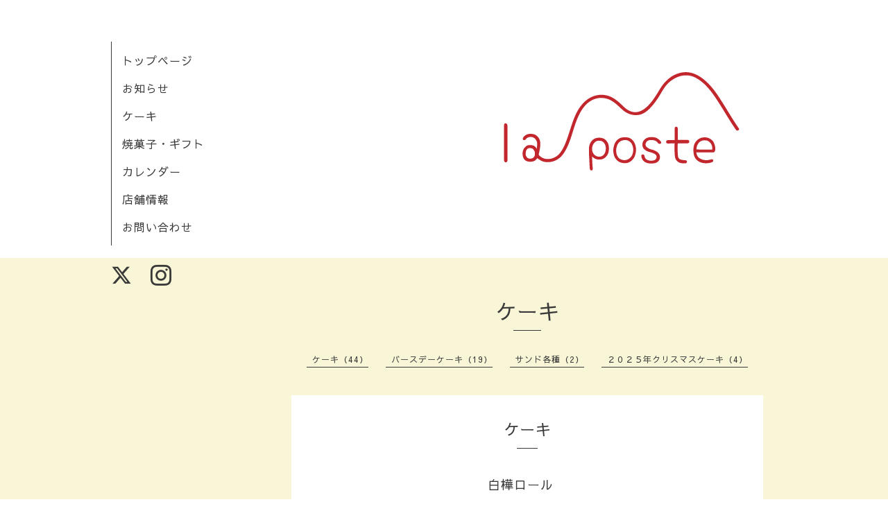

--- FILE ---
content_type: text/html; charset=utf-8
request_url: https://la-poste-haramura.com/menu/852029
body_size: 2611
content:
<!DOCTYPE html>
<html xmlns="http://www.w3.org/1999/xhtml" xml:lang="ja" lang="ja">
<head>
  <!-- Organic: ver.202008170000 -->
  <meta charset="utf-8">
  <title>白樺ロール　 - la poste</title>
  <meta name="viewport" content="width=device-width,initial-scale=1.0,minimum-scale=1.0" />

  <meta name="description" content="夏の間お休みしていた『白樺ロール』が2025.9/19より並びました税込&amp;yen;４９０ヘーゼルナッツ入りのチョコレートとコーヒー味のバタークリームのロールケーキです休売...">
  <meta name="keywords" content="la poste">

  <meta property="og:title" content="白樺ロール　">
  <meta property="og:image" content="https://cdn.goope.jp/166912/210124173209-600d3089b9586.jpg">
  <meta property="og:site_name" content="la poste">
  
  <link rel="alternate" type="application/rss+xml" title="la poste / RSS" href="/feed.rss">
  <link rel="stylesheet" href="https://fonts.googleapis.com/css?family=Lora">
  <link rel="stylesheet" href="/style.css?680712-1598926813">
  <link rel="stylesheet" href="/css/font-awesome/css/font-awesome.min.css">
  <link rel="stylesheet" href="/assets/slick/slick.css">

  <script src="/assets/jquery/jquery-3.5.1.min.js"></script>
  <script src="/assets/clipsquareimage/jquery.clipsquareimage.js"></script>
</head>

<body id="menu">

  <div id="container">

    <!-- #header_area -->
    <div id="header_area">
      <!-- #header -->
      <div id="header">
        <h1>
          <a class="shop_sitename" href="https://la-poste-haramura.com"><img src='//cdn.goope.jp/166912/200831145135nvpm.png' alt='la poste' /></a>
        </h1>
        <p>
          
        </p>
      </div>
      <!-- /#header -->

      <div id="navi_area">
        <div class="navi_wrap_pc">
          <ul class="navi_list">
            
            <li class="navi_top">
              <a href="/" >トップページ</a>
            </li>
            
            <li class="navi_info">
              <a href="/info" >お知らせ</a>
            </li>
            
            <li class="navi_menu active">
              <a href="/menu" >ケーキ</a>
            </li>
            
            <li class="navi_photo">
              <a href="/photo" >焼菓子・ギフト</a>
            </li>
            
            <li class="navi_calendar">
              <a href="/calendar" >カレンダー</a>
            </li>
            
            <li class="navi_about">
              <a href="/about" >店舗情報</a>
            </li>
            
            <li class="navi_contact">
              <a href="/contact" >お問い合わせ</a>
            </li>
            
          </ul>
          <ul class="social_list">
              <li>
                
                <a href="https://twitter.com/haramuracake" target="_blank">
                  <span class="icon-twitter"></span>
                </a>
                
              </li>
              <li>
                
              </li>
              <li>
                
                <a href="https://www.instagram.com/la_poste_haramura/" target="_blank">
                  <span class="icon-instagram"></span>
                </a>
                
              </li>
          </ul>
        </div>
      </div>
      <!-- /#header_area -->

      <div id="button_navi">
        <div class="navi_trigger cd-primary-nav-trigger">
          <img class="menu_btn" src="/img/theme_organic/menu_btn.png">
          <img class="menu_close_btn" src="/img/theme_organic/menu_close_btn.png">
        </div>
      </div>
      <div class="navi mobile"></div>

    </div>

    <!-- #content_area -->
    <div id="content_area">

      <!-- #content-->
      <div id="content">

        <!-- #main -->
        <div id="main">

        

        <!-- .contents_box -->
        <div class="contents_box">

          
          <h2>
            ケーキ
          </h2>
          <div class="title_underline"></div>
          

          
            
          
            
          
            <ul class="sub_navi">
<li><a href='/menu/c997696'>ケーキ（44）</a></li>
<li><a href='/menu/c997698'>バースデーケーキ（19）</a></li>
<li><a href='/menu/c971282'>サンド各種（2）</a></li>
<li><a href='/menu/c1073173'>２０２５年クリスマスケーキ（4）</a></li>
</ul>

          
            
          
            
          
            
          
            
          

          

          
            
              <div class="contents_box_inner">
                <h3>ケーキ</h3>
                <div class="date_underline"></div>
                
                  <h4><span class="recommend"> </span><a href="/menu/852029">白樺ロール　</a></h4>
                  <div class="price">
                    490円
                  </div>
                  <div class="photo">
                    <img src='//cdn.goope.jp/166912/210124173209-600d3089b9586.jpg' alt='白樺ロール'/>
                  </div>
                  <div class="textfield">
                    <p><span style="font-family: -apple-system, BlinkMacSystemFont, 'Segoe UI', Roboto, Helvetica, Arial, sans-serif; font-size: 12pt;">夏の間お休みしていた</span><br style="font-family: -apple-system, BlinkMacSystemFont, 'Segoe UI', Roboto, Helvetica, Arial, sans-serif; font-size: 14px;" /><span style="font-family: -apple-system, BlinkMacSystemFont, 'Segoe UI', Roboto, Helvetica, Arial, sans-serif; font-size: 12pt;">『白樺ロール』が2025.9/19</span><span style="font-family: -apple-system, BlinkMacSystemFont, 'Segoe UI', Roboto, Helvetica, Arial, sans-serif; font-size: 12pt;">より並びました</span><br style="font-family: -apple-system, BlinkMacSystemFont, 'Segoe UI', Roboto, Helvetica, Arial, sans-serif; font-size: 14px;" /><span style="font-family: -apple-system, BlinkMacSystemFont, 'Segoe UI', Roboto, Helvetica, Arial, sans-serif; font-size: 12pt;">税込&yen;４９０</span><br style="font-family: -apple-system, BlinkMacSystemFont, 'Segoe UI', Roboto, Helvetica, Arial, sans-serif; font-size: 14px;" /><br style="font-family: -apple-system, BlinkMacSystemFont, 'Segoe UI', Roboto, Helvetica, Arial, sans-serif; font-size: 14px;" /><span style="font-family: -apple-system, BlinkMacSystemFont, 'Segoe UI', Roboto, Helvetica, Arial, sans-serif; font-size: 12pt;">ヘーゼルナッツ入りのチョコレートと</span><br style="font-family: -apple-system, BlinkMacSystemFont, 'Segoe UI', Roboto, Helvetica, Arial, sans-serif; font-size: 14px;" /><span style="font-family: -apple-system, BlinkMacSystemFont, 'Segoe UI', Roboto, Helvetica, Arial, sans-serif; font-size: 12pt;">コーヒー味のバタークリームのロールケーキです</span><br style="font-family: -apple-system, BlinkMacSystemFont, 'Segoe UI', Roboto, Helvetica, Arial, sans-serif; font-size: 14px;" /><br style="font-family: -apple-system, BlinkMacSystemFont, 'Segoe UI', Roboto, Helvetica, Arial, sans-serif; font-size: 14px;" /><span style="font-family: -apple-system, BlinkMacSystemFont, 'Segoe UI', Roboto, Helvetica, Arial, sans-serif; font-size: 12pt;">休売中も、お問い合わせをいただいておりました</span><br style="font-family: -apple-system, BlinkMacSystemFont, 'Segoe UI', Roboto, Helvetica, Arial, sans-serif; font-size: 14px;" /><span style="font-family: -apple-system, BlinkMacSystemFont, 'Segoe UI', Roboto, Helvetica, Arial, sans-serif; font-size: 12pt;">la posteでも根強い人気のケーキです</span><br style="font-family: -apple-system, BlinkMacSystemFont, 'Segoe UI', Roboto, Helvetica, Arial, sans-serif; font-size: 14px;" /><br style="font-family: -apple-system, BlinkMacSystemFont, 'Segoe UI', Roboto, Helvetica, Arial, sans-serif; font-size: 14px;" /><span style="font-family: -apple-system, BlinkMacSystemFont, 'Segoe UI', Roboto, Helvetica, Arial, sans-serif; font-size: 12pt;">バタークリームというと、重めのイメージを</span><br style="font-family: -apple-system, BlinkMacSystemFont, 'Segoe UI', Roboto, Helvetica, Arial, sans-serif; font-size: 14px;" /><span style="font-family: -apple-system, BlinkMacSystemFont, 'Segoe UI', Roboto, Helvetica, Arial, sans-serif; font-size: 12pt;">もたれる方が多いですが、当店のバタークリームは</span><br style="font-family: -apple-system, BlinkMacSystemFont, 'Segoe UI', Roboto, Helvetica, Arial, sans-serif; font-size: 14px;" /><span style="font-family: -apple-system, BlinkMacSystemFont, 'Segoe UI', Roboto, Helvetica, Arial, sans-serif; font-size: 12pt;">さっぱりとしていて、食べやすいと</span><span style="font-family: -apple-system, BlinkMacSystemFont, 'Segoe UI', Roboto, Helvetica, Arial, sans-serif; font-size: 12pt;">ご好評いただいております</span><br style="font-family: -apple-system, BlinkMacSystemFont, 'Segoe UI', Roboto, Helvetica, Arial, sans-serif; font-size: 14px;" /><br style="font-family: -apple-system, BlinkMacSystemFont, 'Segoe UI', Roboto, Helvetica, Arial, sans-serif; font-size: 14px;" /><span style="font-family: -apple-system, BlinkMacSystemFont, 'Segoe UI', Roboto, Helvetica, Arial, sans-serif; font-size: 12pt;">今回より</span><br style="font-family: -apple-system, BlinkMacSystemFont, 'Segoe UI', Roboto, Helvetica, Arial, sans-serif; font-size: 14px;" /><span style="font-family: -apple-system, BlinkMacSystemFont, 'Segoe UI', Roboto, Helvetica, Arial, sans-serif; font-size: 12pt;">ヘーゼルナッツのペーストを自家製のものに</span><span style="font-family: -apple-system, BlinkMacSystemFont, 'Segoe UI', Roboto, Helvetica, Arial, sans-serif; font-size: 12pt;">変更いたしました</span><br style="font-family: -apple-system, BlinkMacSystemFont, 'Segoe UI', Roboto, Helvetica, Arial, sans-serif; font-size: 14px;" /><span style="font-family: -apple-system, BlinkMacSystemFont, 'Segoe UI', Roboto, Helvetica, Arial, sans-serif; font-size: 12pt;">手間がかかりますが、ヘーゼルナッツのフレッシュ感と</span><br style="font-family: -apple-system, BlinkMacSystemFont, 'Segoe UI', Roboto, Helvetica, Arial, sans-serif; font-size: 14px;" /><span style="font-family: -apple-system, BlinkMacSystemFont, 'Segoe UI', Roboto, Helvetica, Arial, sans-serif; font-size: 12pt;">香りがより引き立つケーキとなりました</span><br style="font-family: -apple-system, BlinkMacSystemFont, 'Segoe UI', Roboto, Helvetica, Arial, sans-serif; font-size: 14px;" /><br style="font-family: -apple-system, BlinkMacSystemFont, 'Segoe UI', Roboto, Helvetica, Arial, sans-serif; font-size: 14px;" /><br /></p>
<p>&nbsp;</p>
<p>&nbsp;</p>
<p>&nbsp;</p>
<p>&nbsp;</p>
<p>&nbsp;</p>
<p>&nbsp;</p>
                  </div>
                
              </div>
            
          


          


          


          


          


          


          

          

          

            

            <ul class="info_footer_sub_navi">
              
              <li>
                
              </li>
              
              <li>
                
              </li>
              
              <li>
                <ul class="sub_navi">
<li><a href='/menu/c997696'>ケーキ（44）</a></li>
<li><a href='/menu/c997698'>バースデーケーキ（19）</a></li>
<li><a href='/menu/c971282'>サンド各種（2）</a></li>
<li><a href='/menu/c1073173'>２０２５年クリスマスケーキ（4）</a></li>
</ul>

              </li>
              
              <li>
                
              </li>
              
              <li>
                
              </li>
              
              <li>
                
              </li>
              
              <li>
                
              </li>
              
            </ul>

          <div class="gadgets">
            <div class="inner">
            </div>
          </div>



          <div class="social">
            <div class="inner"><div id="social_widgets">
<div  id="widget_facebook_like" class="social_widget">
<div style="text-align:left;padding-bottom:10px;">
<iframe src="//www.facebook.com/plugins/like.php?href=https%3A%2F%2Fla-poste-haramura.com&amp;width&amp;layout=button_count&amp;action=like&amp;show_faces=false&amp;share=true&amp;height=21&amp;appId=837439917751931" scrolling="no" frameborder="0" style="border:none; overflow:hidden; height:21px;" allowTransparency="true"></iframe>
</div>
</div>

</div>
</div>
          </div>

        </div>
        <!-- /.contents_box -->

        </div>
        <!-- /#main -->


      </div>
      <!-- /#content -->

    </div>
    <!-- #content_area -->


    <div id="footer">
      <div class="inner">
        <div class="social_icon_mobile"></div>
        
        <div>
          &copy;2026 <a href="https://la-poste-haramura.com">la poste（ラポスト）</a>. All Rights Reserved.
        </div>
      </div>
    </div>

  </div>
  <!-- /#container -->

  <script src="/assets/colorbox/jquery.colorbox-1.6.4.min.js"></script>
  <script src="/js/tooltip.js"></script>
  <script src="/assets/slick/slick.js"></script>
  <script src="/assets/lineup/jquery-lineup.min.js"></script>
  <script src="/assets/tile/tile.js"></script>
  <script src="/js/theme_organic/init.js?20170511"></script>
  <script src="/assets/mobilemenu/mobilemenu.js"></script>
</body>
</html>
